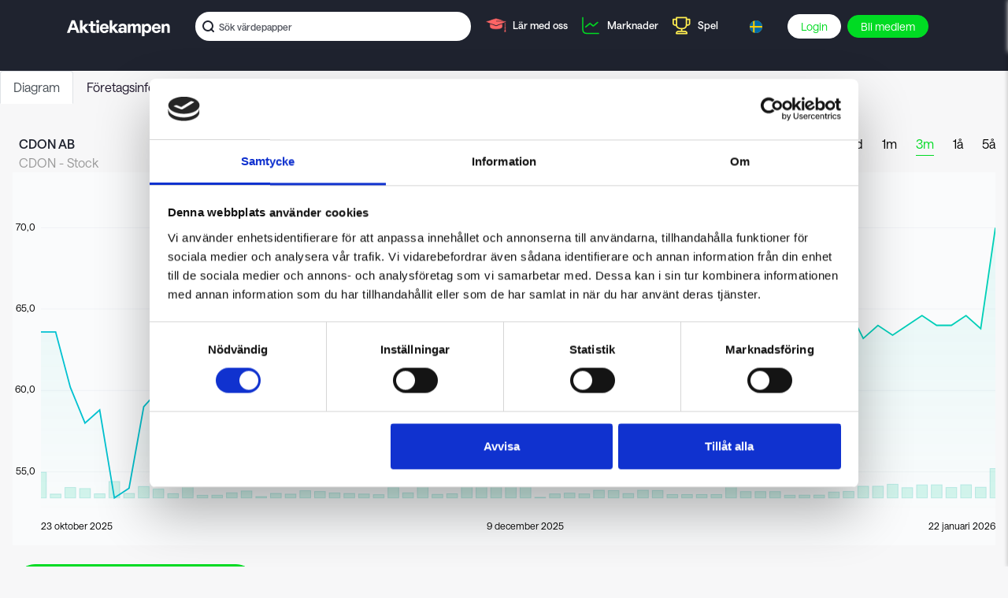

--- FILE ---
content_type: text/html; charset=utf-8
request_url: https://aktiekampen.se/ticker/STO/CDON
body_size: 1281
content:
<!DOCTYPE html><html lang="en"><head><meta charset="utf-8"/><meta name="viewport" content="width=device-width,viewport-fit=cover,maximum-scale=1"/><link rel="apple-touch-icon" sizes="180x180" href="/apple-touch-icon.png"/><link rel="mask-icon" href="/safari-pinned-tab.svg" color="#3bd4a9"/><link rel="icon" type="image/png" href="/favicon.ico"/><meta name="msapplication-TileColor" content="#323538"/><meta name="theme-color" content="#ffffff"/><link rel="manifest" href="/manifest.json"/><meta name="eq-site-id" content="AKTIEKAMPEN_SE"/><link href="https://static.aktiedysten.dk/fonder/saans/stylesheet.css" rel="stylesheet"/><link href="/static/css/main.068830f2.css" rel="stylesheet"/><meta property="og:site_name" content="Aktiekampen"/><meta property="og:title" content="Aktiekampen - CDON AB"/><title>Aktiekampen - CDON AB</title><meta property="og:image" content="https://aktiekampen.se/z/opengraph/chart?exchange=STO&amp;lang=sv&amp;range=3m&amp;site=AKTIEKAMPEN_SE&amp;ticker=CDON"/><meta property="og:description" content="Aktiekampen - CDON AB"/><meta name="description" content="Aktiekampen - CDON AB"/><meta property="og:locale" content="sv_SE"/><meta property="og:url" content="https://aktiekampen.se/ticker/STO/CDON"/><link rel="canonical" href="https://aktiekampen.se/ticker/STO/CDON"/><script id="Cookiebot" src="https://consent.cookiebot.com/uc.js" data-cbid="fff74c1d-d788-404f-aca9-17b14edc6727" data-blockingmode="auto" type="text/javascript"></script><script defer="defer" data-domain="aktiekampen.se" src="https://plausible.io/js/script.outbound-links.js"></script><script>
		(function(w,d,s,l,i){w[l]=w[l]||[];w[l].push({'gtm.start':
		new Date().getTime(),event:'gtm.js'});var f=d.getElementsByTagName(s)[0],
		j=d.createElement(s),dl=l!='dataLayer'?'&l='+l:'';j.async=true;j.src=
		'https://www.googletagmanager.com/gtm.js?id='+i+dl;f.parentNode.insertBefore(j,f);
		})(window,document,'script','dataLayer','GTM-5LXC8JL');
	</script><script>
!function(f,b,e,v,n,t,s)
{if(f.fbq)return;n=f.fbq=function(){n.callMethod?
n.callMethod.apply(n,arguments):n.queue.push(arguments)};
if(!f._fbq)f._fbq=n;n.push=n;n.loaded=!0;n.version='2.0';
n.queue=[];t=b.createElement(e);t.async=!0;
t.src=v;s=b.getElementsByTagName(e)[0];
s.parentNode.insertBefore(t,s)}(window, document,'script',
'https://connect.facebook.net/en_US/fbevents.js');
fbq('init', '603606623392750');
fbq('track', 'PageView');
	</script><meta name="facebook-domain-verification" content="owbm9pgvhax92ebm8jxp23le24ds69"/></head><body><noscript>Dude. No one is not using Javascript these days. Or is it you Nulpunkt?<img width="1" height="1" style="display:none" src="https://www.facebook.com/tr?id=603606623392750&amp;ev=PageView&amp;noscript=1"/></noscript><div id="root"><script type="text/javascript" src="/static/js/main.cc0e834c.js"></script></div></body></html>

--- FILE ---
content_type: image/svg+xml
request_url: https://aktiekampen.se/gfx/sweden-icon-0.svg
body_size: 537
content:
<?xml version="1.0" encoding="utf-8"?>
<svg width="32px" height="32px" viewBox="0 0 32 32" version="1.1" xmlns="http://www.w3.org/2000/svg">
  <title>denmark</title>
  <desc>Created with Sketch.</desc>
  <g id="Final-Web" stroke="none" stroke-width="1" fill="none" fill-rule="evenodd">
    <g id="Create-game" transform="translate(-602.000000, -964.000000)" fill-rule="nonzero">
      <g id="Group-7" transform="translate(504.000000, 532.000000)">
        <g id="Group-8" transform="translate(4.000000, 350.000000)">
          <g id="denmark" transform="translate(94.000000, 82.000000)">
            <circle id="Oval" cx="16" cy="16" r="16" style="fill: rgb(254, 204, 0);"/>
            <g id="Group" fill="#D80027">
              <path d="M12.4943622,13.9130625 L31.9894803,13.9130625 C30.9587402,6.062625 24.1931969,0 16,0 C14.7959055,0 13.6231811,0.1320625 12.4943622,0.3803125 L12.4943622,13.9130625 Z" id="Shape" style="fill: rgb(0, 106, 167);"/>
              <path d="M8.28755906,13.9130625 L8.28755906,1.9454375 C3.85965354,4.3425625 0.68976378,8.7395 0.010519685,13.9130625 L8.28755906,13.9130625 Z" id="Shape" style="fill: rgb(0, 106, 167);"/>
              <path d="M8.28755906,18.0869375 L0.010519685,18.0869375 C0.68976378,23.2605 3.85965354,27.6574375 8.28755906,30.0545 L8.28755906,18.0869375 Z" id="Shape" style="fill: rgb(0, 106, 167);"/>
              <path d="M12.4943622,18.0869375 L12.4943622,31.6196875 C13.6231811,31.8679375 14.7959055,32 16,32 C24.1931969,32 30.9587402,25.937375 31.9894803,18.0869375 L12.4943622,18.0869375 Z" id="Shape" style="fill: rgb(0, 106, 167);"/>
            </g>
          </g>
        </g>
      </g>
    </g>
  </g>
</svg>

--- FILE ---
content_type: application/x-javascript
request_url: https://consentcdn.cookiebot.com/consentconfig/fff74c1d-d788-404f-aca9-17b14edc6727/aktiekampen.se/configuration.js
body_size: 466
content:
CookieConsent.configuration.tags.push({id:192656581,type:"script",tagID:"",innerHash:"",outerHash:"",tagHash:"11160325970218",url:"https://consent.cookiebot.com/uc.js",resolvedUrl:"https://consent.cookiebot.com/uc.js",cat:[1]});CookieConsent.configuration.tags.push({id:192656583,type:"script",tagID:"",innerHash:"",outerHash:"",tagHash:"1876242163407",url:"",resolvedUrl:"",cat:[4]});CookieConsent.configuration.tags.push({id:192656584,type:"script",tagID:"",innerHash:"",outerHash:"",tagHash:"5952569015467",url:"https://aktiekampen.se/static/js/main.821a279b.js",resolvedUrl:"https://aktiekampen.se/static/js/main.821a279b.js",cat:[1]});

--- FILE ---
content_type: application/javascript
request_url: https://aktiekampen.se/static/js/21.41744d10.chunk.js
body_size: 235
content:
webpackJsonp([21],{578:function(s,o,e){var n=e(599);"string"===typeof n&&(n=[[s.i,n,""]]);var r={hmr:!1};r.transform=void 0;e(557)(n,r);n.locals&&(s.exports=n.locals)},599:function(s,o,e){o=s.exports=e(556)(!0),o.push([s.i,"","",{version:3,sources:[],names:[],mappings:"",file:"aktiekampen_se.css",sourceRoot:""}])}});
//# sourceMappingURL=21.41744d10.chunk.js.map

--- FILE ---
content_type: image/svg+xml
request_url: https://static.aktiedysten.dk/gfx/logo-instagram-footer-2023-0.svg
body_size: 1003
content:
<?xml version="1.0" encoding="utf-8"?>
<svg width="20px" height="20px" viewBox="0 0 20 20" version="1.1" xmlns="http://www.w3.org/2000/svg">
  <title>F106E36B-B269-40B2-A3E6-312749967255</title>
  <desc>Created with sketchtool.</desc>
  <g id="Symbols" stroke="none" stroke-width="1" fill="none" fill-rule="evenodd">
    <g id="Footer" transform="translate(-430.000000, -115.000000)" fill="#637280">
      <g id="Group-3" transform="translate(370.000000, 115.000000)">
        <g id="logo-instagram" transform="translate(60.000000, 0.000000)">
          <path d="M10,1.801875 C12.67,1.801875 12.98625,1.8121875 14.0409375,1.8603125 C15.1790625,1.9121875 16.235,2.14 17.0475,2.9528125 C17.86,3.7653125 18.0878125,4.82125 18.14,5.959375 C18.188125,7.01375 18.1984375,7.33 18.1984375,10.0003125 C18.1984375,12.670625 18.188125,12.9865625 18.14,14.04125 C18.088125,15.179375 17.8603125,16.2353125 17.0475,17.0478125 C16.235,17.8603125 15.17875,18.088125 14.0409375,18.1403125 C12.9865625,18.1884375 12.6703125,18.19875 10,18.19875 C7.3296875,18.19875 7.0134375,18.1884375 5.9590625,18.1403125 C4.8209375,18.0884375 3.765,17.860625 2.9525,17.0478125 C2.14,16.2353125 1.9121875,15.179375 1.86,14.04125 C1.811875,12.98625 1.801875,12.67 1.801875,10 C1.801875,7.33 1.8121875,7.01375 1.8603125,5.9590625 C1.9121875,4.8209375 2.14,3.765 2.9528125,2.9525 C3.7653125,2.14 4.82125,1.9121875 5.959375,1.86 C7.01375,1.811875 7.33,1.801875 10,1.801875 Z M10,0 C7.2840625,0 6.94375,0.0115625 5.876875,0.0603125 C4.251875,0.134375 2.824375,0.5325 1.678125,1.6784375 C0.5328125,2.8240625 0.134375,4.25125 0.0603125,5.876875 C0.0115625,6.94375 0,7.2840625 0,10 C0,12.7159375 0.0115625,13.05625 0.0603125,14.123125 C0.134375,15.748125 0.5325,17.175625 1.6784375,18.321875 C2.8240625,19.4675 4.2515625,19.8659375 5.8771875,19.94 C6.94375,19.9884375 7.2840625,20 10,20 C12.7159375,20 13.05625,19.9884375 14.123125,19.9396875 C15.7478125,19.865625 17.175625,19.4675 18.321875,18.3215625 C19.4675,17.1759375 19.8659375,15.7484375 19.94,14.1228125 C19.9884375,13.05625 20,12.7159375 20,10 C20,7.2840625 19.9884375,6.94375 19.9396875,5.876875 C19.865625,4.251875 19.4675,2.824375 18.3215625,1.678125 C17.1759375,0.5325 15.7484375,0.1340625 14.1228125,0.06 C13.05625,0.0115625 12.7159375,0 10,0 Z" id="Shape" fill-rule="nonzero" style="fill: rgb(255, 72, 237);"/>
          <path d="M10,4.865 C7.1640625,4.865 4.865,7.1640625 4.865,10 C4.865,12.8359375 7.1640625,15.135 10,15.135 C12.8359375,15.135 15.135,12.8359375 15.135,10 C15.135,7.1640625 12.8359375,4.865 10,4.865 Z M10,13.3334375 C8.1590625,13.3334375 6.6665625,11.8409375 6.6665625,10 C6.6665625,8.1590625 8.1590625,6.6665625 10,6.6665625 C11.8409375,6.6665625 13.3334375,8.1590625 13.3334375,10 C13.3334375,11.8409375 11.8409375,13.3334375 10,13.3334375 Z" id="Shape" fill-rule="nonzero" style="fill: rgb(255, 72, 237);"/>
          <circle id="Oval" cx="15.338125" cy="4.661875" r="1.2" style="fill: rgb(255, 72, 237);"/>
        </g>
      </g>
    </g>
  </g>
</svg>